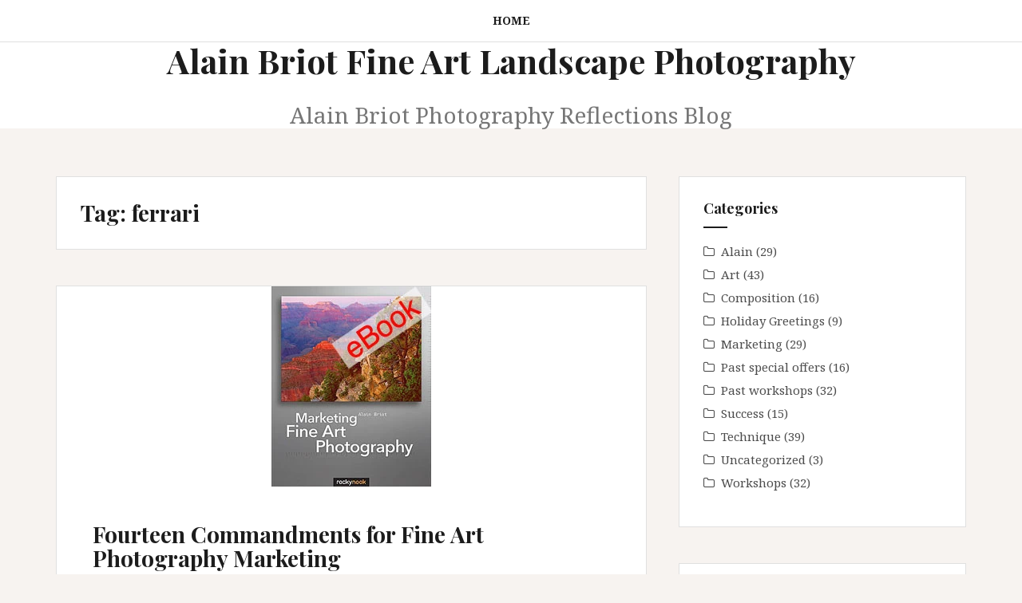

--- FILE ---
content_type: text/html; charset=UTF-8
request_url: https://beautiful-landscape.com/Reflections/tag/ferrari/
body_size: 40316
content:
<!DOCTYPE html><html lang="en-US"><head><meta charset="UTF-8"><meta name="viewport" content="width=device-width, initial-scale=1"><link rel="profile" href="http://gmpg.org/xfn/11"><link rel="pingback" href="https://beautiful-landscape.com/Reflections/xmlrpc.php"><link media="all" href="https://beautiful-landscape.com/Reflections/wp-content/cache/autoptimize/css/autoptimize_5ecf9a2693261c85e8cb2d6ab8f16b1d.css" rel="stylesheet"><title>ferrari &#8211; Alain Briot Fine Art Landscape Photography</title><meta name='robots' content='max-image-preview:large' /><link rel='dns-prefetch' href='//fonts.googleapis.com' /><link href='https://sp-ao.shortpixel.ai' rel='preconnect' /><link rel="alternate" type="application/rss+xml" title="Alain Briot Fine Art Landscape Photography &raquo; Feed" href="https://beautiful-landscape.com/Reflections/feed/" /><link rel="alternate" type="application/rss+xml" title="Alain Briot Fine Art Landscape Photography &raquo; Comments Feed" href="https://beautiful-landscape.com/Reflections/comments/feed/" /><link rel="alternate" type="application/rss+xml" title="Alain Briot Fine Art Landscape Photography &raquo; ferrari Tag Feed" href="https://beautiful-landscape.com/Reflections/tag/ferrari/feed/" /><link rel='stylesheet' id='amadeus-body-fonts-css' href='//fonts.googleapis.com/css?family=Noto+Serif%3A400%2C700%2C400italic%2C700italic&#038;ver=6.9' type='text/css' media='all' /><link rel='stylesheet' id='amadeus-headings-fonts-css' href='//fonts.googleapis.com/css?family=Playfair+Display%3A400%2C700&#038;ver=6.9' type='text/css' media='all' /> <script type="text/javascript" src="https://beautiful-landscape.com/Reflections/wp-includes/js/jquery/jquery.min.js?ver=3.7.1" id="jquery-core-js"></script> <link rel="https://api.w.org/" href="https://beautiful-landscape.com/Reflections/wp-json/" /><link rel="alternate" title="JSON" type="application/json" href="https://beautiful-landscape.com/Reflections/wp-json/wp/v2/tags/76" /><link rel="EditURI" type="application/rsd+xml" title="RSD" href="https://beautiful-landscape.com/Reflections/xmlrpc.php?rsd" /><meta name="generator" content="WordPress 6.9" /> <!--[if lt IE 9]> <script src="https://beautiful-landscape.com/Reflections/wp-content/themes/amadeus/js/html5shiv.js"></script> <![endif]--><style type="text/css">.header-image {
					background: url(https://sp-ao.shortpixel.ai/client/to_webp,q_glossy,ret_img/https://beautiful-landscape.com/Reflections/wp-content/uploads/2019/06/1-Death-Valley-Collage-4-2-4x5-Final-3000.jpg) no-repeat;
					background-position: center top;
					background-attachment: fixed;
					background-size: cover;
				}</style><link rel="icon" href="https://sp-ao.shortpixel.ai/client/to_webp,q_glossy,ret_img,w_32,h_32/https://beautiful-landscape.com/Reflections/wp-content/uploads/2016/07/cropped-Mesa-View-1000-32x32.jpg" sizes="32x32" /><link rel="icon" href="https://sp-ao.shortpixel.ai/client/to_webp,q_glossy,ret_img,w_192,h_192/https://beautiful-landscape.com/Reflections/wp-content/uploads/2016/07/cropped-Mesa-View-1000-192x192.jpg" sizes="192x192" /><link rel="apple-touch-icon" href="https://sp-ao.shortpixel.ai/client/to_webp,q_glossy,ret_img,w_180,h_180/https://beautiful-landscape.com/Reflections/wp-content/uploads/2016/07/cropped-Mesa-View-1000-180x180.jpg" /><meta name="msapplication-TileImage" content="https://beautiful-landscape.com/Reflections/wp-content/uploads/2016/07/cropped-Mesa-View-1000-270x270.jpg" /><link rel="alternate" type="application/rss+xml" title="RSS" href="https://beautiful-landscape.com/Reflections/rsslatest.xml" /></head><body class="archive tag tag-ferrari tag-76 wp-theme-amadeus"><div id="page" class="hfeed site"> <a class="skip-link screen-reader-text" href="#content">Skip to content</a><header id="masthead" class="site-header clearfix" role="banner"><nav id="site-navigation" class="main-navigation menu-above" role="navigation"><div class="container"><div class="menu-search-container"><ul id="primary-menu" class="menu"><li id="menu-item-16594" class="menu-item menu-item-type-custom menu-item-object-custom menu-item-home menu-item-16594"><a href="https://beautiful-landscape.com/Reflections">Home</a></li></ul></div></div></nav><nav class="mobile-nav"></nav><div class="branding-wrapper"><div class="container"><div class="site-branding"><h1 class="site-title"><a href="https://beautiful-landscape.com/Reflections/" rel="home">Alain Briot Fine Art Landscape Photography</a></h1><h2 class="site-description">Alain Briot Photography Reflections Blog</h2></div></div></div></header><div id="content" class="site-content container"><div id="primary" class="content-area"><main id="main" class="site-main" role="main"><header class="page-header"><h1 class="page-title">Tag: <span>ferrari</span></h1></header><article id="post-1409" class="post-1409 post type-post status-publish format-standard has-post-thumbnail hentry category-marketing tag-adobe tag-advertising tag-alain-briot tag-alainbeautiful-landscape-com tag-antelope tag-antelope-canyon tag-arizona tag-art-2 tag-auction tag-barrett-jackson tag-bentley tag-briot tag-business tag-canon tag-canyon tag-car-collection tag-cars-2 tag-composition tag-digital-photography tag-dvd tag-ebook tag-ferrari tag-fine-art tag-fine-art-photograph tag-fine-art-photography tag-grand-canyon tag-grand-canyon-bright-angel-trail-poster tag-lamborghini tag-landscape-photography tag-landscapes tag-leica tag-lightroom tag-lotus tag-marketing-2 tag-marketing-photography tag-navajoland tag-nikon tag-olympus tag-painting tag-personal-style tag-phase-one tag-photo tag-photo-poster tag-photography tag-photography-ebook tag-photography-workshop tag-photoshop tag-porsche tag-poster tag-selling tag-selling-art tag-selling-fine-art-photography tag-selling-photographs tag-selling-photography tag-seminar tag-sketching tag-sony tag-workshop tag-workshops-3"><div class="entry-thumb"> <img width="200" height="251" src="https://sp-ao.shortpixel.ai/client/to_webp,q_glossy,ret_img,w_200,h_251/https://beautiful-landscape.com/Reflections/wp-content/uploads/2017/02/eBook-Marketing-Fine-Photography-1.jpg" class="attachment-amadeus-entry-thumb size-amadeus-entry-thumb wp-post-image" alt="" decoding="async" fetchpriority="high" /><div class="entry-thumb-inner"></div> <a class="thumb-icon" href="https://beautiful-landscape.com/Reflections/fourteen-commandments-for-fine-art-photography-marketing/" title="Fourteen Commandments for Fine Art Photography Marketing" ><i class="fa fa-send"></i></a></div><div class="post-inner"><header class="entry-header"><h1 class="entry-title"><a href="https://beautiful-landscape.com/Reflections/fourteen-commandments-for-fine-art-photography-marketing/" rel="bookmark">Fourteen Commandments for Fine Art Photography Marketing</a></h1><div class="entry-meta"> <span class="posted-on"><a href="https://beautiful-landscape.com/Reflections/fourteen-commandments-for-fine-art-photography-marketing/" rel="bookmark"><time class="entry-date published" datetime="2017-01-29T10:49:22-07:00">January 29, 2017</time><time class="updated" datetime="2019-05-29T19:16:59-07:00">May 29, 2019</time></a></span><span class="byline"> <span class="author vcard"><a class="url fn n" href="https://beautiful-landscape.com/Reflections/author/admin/">Alain Briot</a></span></span><span class="cat-link"><a href="https://beautiful-landscape.com/Reflections/category/marketing/">Marketing</a></span></div></header><div class="entry-content"><p>The more informative your advertising, the more persuasive it will be. David Ogilvy Introduction Marketing is a challenge for most photographers. This is because it has very little to do with creating art. Many artists abhor marketing their work. Most have never studied marketing. I know. I was one of those artists. When I started&hellip;<a href="https://beautiful-landscape.com/Reflections/fourteen-commandments-for-fine-art-photography-marketing/" class="more-link">Continue reading <span class="screen-reader-text">Fourteen Commandments for Fine Art Photography Marketing</span></a></p></div></div></article><article id="post-1302" class="post-1302 post type-post status-publish format-standard has-post-thumbnail hentry category-art tag-adobe tag-alain-briot tag-alainbeautiful-landscape-com tag-antelope tag-antelope-canyon tag-arizona tag-art-2 tag-auction tag-barrett-jackson tag-bentley tag-briot tag-canon tag-canyon tag-car-collection tag-cars-2 tag-composition tag-digital-photography tag-dvd tag-ebook tag-ferrari tag-fine-art tag-fine-art-photograph tag-fine-art-photography tag-grand-canyon tag-grand-canyon-bright-angel-trail-poster tag-lamborghini tag-landscape-photography tag-landscapes tag-leica tag-lightroom tag-lotus tag-marketing-2 tag-navajoland tag-nikon tag-olympus tag-painting tag-personal-style tag-phase-one tag-photo tag-photo-poster tag-photography tag-photography-ebook tag-photography-workshop tag-photoshop tag-porsche tag-poster tag-selling-photographs tag-seminar tag-sketching tag-sony tag-workshop tag-workshops-3"><div class="entry-thumb"> <img width="313" height="600" src="https://sp-ao.shortpixel.ai/client/to_webp,q_glossy,ret_img,w_313,h_600/https://beautiful-landscape.com/Reflections/wp-content/uploads/2013/02/MG_8543-Vertical-Stretch-layers.jpg" class="attachment-amadeus-entry-thumb size-amadeus-entry-thumb wp-post-image" alt="" decoding="async" srcset="https://sp-ao.shortpixel.ai/client/to_webp,q_glossy,ret_img,w_313/https://beautiful-landscape.com/Reflections/wp-content/uploads/2013/02/MG_8543-Vertical-Stretch-layers.jpg 313w, https://sp-ao.shortpixel.ai/client/to_webp,q_glossy,ret_img,w_157/https://beautiful-landscape.com/Reflections/wp-content/uploads/2013/02/MG_8543-Vertical-Stretch-layers-157x300.jpg 157w" sizes="(max-width: 313px) 100vw, 313px" /><div class="entry-thumb-inner"></div> <a class="thumb-icon" href="https://beautiful-landscape.com/Reflections/creativity-top-12/" title="Creativity Top 12" ><i class="fa fa-send"></i></a></div><div class="post-inner"><header class="entry-header"><h1 class="entry-title"><a href="https://beautiful-landscape.com/Reflections/creativity-top-12/" rel="bookmark">Creativity Top 12</a></h1><div class="entry-meta"> <span class="posted-on"><a href="https://beautiful-landscape.com/Reflections/creativity-top-12/" rel="bookmark"><time class="entry-date published" datetime="2013-02-19T00:28:55-07:00">February 19, 2013</time><time class="updated" datetime="2025-06-12T09:57:23-07:00">June 12, 2025</time></a></span><span class="byline"> <span class="author vcard"><a class="url fn n" href="https://beautiful-landscape.com/Reflections/author/admin/">Alain Briot</a></span></span><span class="cat-link"><a href="https://beautiful-landscape.com/Reflections/category/art/">Art</a></span></div></header><div class="entry-content"><p>Creativity Top 12 How to stand out from the crowd  Introduction Standing out among the ever-increasing number of photographers is becoming more and more difficult.  Gear and software are getting better and better.  Prices for photography hardware, software are consumables are getting more and more affordable.  Technical training is readily available. Information about locations that&hellip;<a href="https://beautiful-landscape.com/Reflections/creativity-top-12/" class="more-link">Continue reading <span class="screen-reader-text">Creativity Top 12</span></a></p></div></div></article><article id="post-1360" class="post-1360 post type-post status-publish format-standard has-post-thumbnail hentry category-composition-2 tag-adobe tag-alain-briot tag-alainbeautiful-landscape-com [base64] tag-antelope tag-antelope-canyon tag-arizona tag-art-2 tag-auction tag-barrett-jackson tag-bentley tag-briot tag-canon tag-canyon tag-car-collection tag-cars-2 tag-composition tag-digital-photography tag-dvd tag-ebook tag-ferrari tag-fine-art tag-fine-art-photograph tag-fine-art-photography tag-grand-canyon tag-grand-canyon-bright-angel-trail-poster tag-lamborghini tag-landscape-photography tag-landscapes tag-leica tag-lightroom tag-lotus tag-marketing-2 tag-navajoland tag-nikon tag-olympus tag-painting tag-personal-style tag-phase-one tag-photo tag-photo-poster tag-photography tag-photography-ebook tag-photography-workshop tag-photoshop tag-porsche tag-poster tag-selling-photographs tag-seminar tag-sketching tag-sony tag-workshop tag-workshopshops"><div class="entry-thumb"> <img width="473" height="85" src="https://sp-ao.shortpixel.ai/client/to_webp,q_glossy,ret_img,w_473,h_85/https://beautiful-landscape.com/Reflections/wp-content/uploads/2013/01/Eistein-quote.jpg" class="attachment-amadeus-entry-thumb size-amadeus-entry-thumb wp-post-image" alt="" decoding="async" srcset="https://sp-ao.shortpixel.ai/client/to_webp,q_glossy,ret_img,w_473/https://beautiful-landscape.com/Reflections/wp-content/uploads/2013/01/Eistein-quote.jpg 473w, https://sp-ao.shortpixel.ai/client/to_webp,q_glossy,ret_img,w_300/https://beautiful-landscape.com/Reflections/wp-content/uploads/2013/01/Eistein-quote-300x54.jpg 300w" sizes="(max-width: 473px) 100vw, 473px" /><div class="entry-thumb-inner"></div> <a class="thumb-icon" href="https://beautiful-landscape.com/Reflections/fifteen-thoughs-on-fine-art-photography-composition/" title="Fifteen Remarks on Fine Art Photography Composition" ><i class="fa fa-send"></i></a></div><div class="post-inner"><header class="entry-header"><h1 class="entry-title"><a href="https://beautiful-landscape.com/Reflections/fifteen-thoughs-on-fine-art-photography-composition/" rel="bookmark">Fifteen Remarks on Fine Art Photography Composition</a></h1><div class="entry-meta"> <span class="posted-on"><a href="https://beautiful-landscape.com/Reflections/fifteen-thoughs-on-fine-art-photography-composition/" rel="bookmark"><time class="entry-date published" datetime="2013-01-28T07:16:46-07:00">January 28, 2013</time><time class="updated" datetime="2023-09-04T13:54:47-07:00">September 4, 2023</time></a></span><span class="byline"> <span class="author vcard"><a class="url fn n" href="https://beautiful-landscape.com/Reflections/author/admin/">Alain Briot</a></span></span><span class="cat-link"><a href="https://beautiful-landscape.com/Reflections/category/composition-2/">Composition</a></span></div></header><div class="entry-content"><p>Fifteen Remarks on Fine Art Photography Composition by Alain Briot Imagination is more important than knowledge. Knowledge is limited. Imagination encircles the world. Albert Einstein Moonset at Sunrize, Zabriskie Point, Death Valley, California Introduction What are the most important aspects of composing a Fine Art Photograph?  The answer to this question certainly varies from photographer&hellip;<a href="https://beautiful-landscape.com/Reflections/fifteen-thoughs-on-fine-art-photography-composition/" class="more-link">Continue reading <span class="screen-reader-text">Fifteen Remarks on Fine Art Photography Composition</span></a></p></div></div></article><article id="post-1197" class="post-1197 post type-post status-publish format-standard has-post-thumbnail hentry category-special-offers tag-adobe tag-alain-briot tag-alainbeautiful-landscape-com tag-antelope tag-antelope-canyon tag-arizona tag-art-2 tag-auction tag-barrett-jackson tag-bentley tag-briot tag-canon tag-canyon tag-car-collection tag-cars-2 tag-composition tag-digital-photography tag-dvd tag-ebook tag-ferrari tag-fine-art tag-fine-art-photograph tag-fine-art-photography tag-grand-canyon tag-grand-canyon-bright-angel-trail-poster tag-lamborghini tag-landscape-photography tag-landscapes tag-leica tag-lightroom tag-lotus tag-marketing-2 tag-marketing-photography tag-navajoland tag-nikon tag-olympus tag-painting tag-personal-style tag-phase-one tag-photo tag-photo-poster tag-photography tag-photography-ebook tag-photography-workshop tag-photoshop tag-porsche tag-poster tag-selling-art tag-selling-fine-art-photography tag-selling-photographs tag-selling-photography tag-seminar tag-sketching tag-sony tag-workshop tag-workshops-3"><div class="entry-thumb"> <img width="181" height="222" src="https://sp-ao.shortpixel.ai/client/to_webp,q_glossy,ret_img,w_181,h_222/https://beautiful-landscape.com/Reflections/wp-content/uploads/2011/05/Personal-Skills-Pyramid-SM2.jpg" class="attachment-amadeus-entry-thumb size-amadeus-entry-thumb wp-post-image" alt="" decoding="async" loading="lazy" /><div class="entry-thumb-inner"></div> <a class="thumb-icon" href="https://beautiful-landscape.com/Reflections/alain-briot-personal-style-master-class-updates/" title="Alain Briot Personal Style Master Class Updates" ><i class="fa fa-send"></i></a></div><div class="post-inner"><header class="entry-header"><h1 class="entry-title"><a href="https://beautiful-landscape.com/Reflections/alain-briot-personal-style-master-class-updates/" rel="bookmark">Alain Briot Personal Style Master Class Updates</a></h1><div class="entry-meta"> <span class="posted-on"><a href="https://beautiful-landscape.com/Reflections/alain-briot-personal-style-master-class-updates/" rel="bookmark"><time class="entry-date published" datetime="2013-01-22T10:37:57-07:00">January 22, 2013</time><time class="updated" datetime="2024-11-04T11:00:02-07:00">November 4, 2024</time></a></span><span class="byline"> <span class="author vcard"><a class="url fn n" href="https://beautiful-landscape.com/Reflections/author/admin/">Alain Briot</a></span></span><span class="cat-link"><a href="https://beautiful-landscape.com/Reflections/category/special-offers/">Past special offers</a></span></div></header><div class="entry-content"><p>Alain Briot Personal Style Master Class Updates Belwo are the most recent updates made available for the Personal Style Master Class.  These updates are available in the Master Class Updates area on my site.  The link to the updates area was emailed to you when you placed your order. If you do not have the&hellip;<a href="https://beautiful-landscape.com/Reflections/alain-briot-personal-style-master-class-updates/" class="more-link">Continue reading <span class="screen-reader-text">Alain Briot Personal Style Master Class Updates</span></a></p></div></div></article><article id="post-1374" class="post-1374 post type-post status-publish format-standard has-post-thumbnail hentry category-natalie-and-alain-briot tag-adobe tag-alain-briot tag-alainbeautiful-landscape-com tag-antelope tag-antelope-canyon tag-arizona tag-art-2 tag-auction tag-barrett-jackson tag-bentley tag-briot tag-canon tag-canyon tag-car-collection tag-cars-2 tag-composition tag-digital-photography tag-dvd tag-ebook tag-ferrari tag-fine-art tag-fine-art-photograph tag-fine-art-photography tag-grand-canyon tag-grand-canyon-bright-angel-trail-poster tag-lamborghini tag-landscape-photography tag-landscapes tag-leica tag-lightroom tag-lotus tag-marketing-2 tag-marketing-photography tag-navajoland tag-nikon tag-olympus tag-painting tag-personal-style tag-phase-one tag-photo tag-photo-poster tag-photography tag-photography-ebook tag-photography-workshop tag-photoshop tag-porsche tag-poster tag-selling-art tag-selling-fine-art-photography tag-selling-photographs tag-selling-photography tag-seminar tag-sketching tag-sony tag-workshop tag-workshops-3"><div class="entry-thumb"> <img width="600" height="400" src="https://sp-ao.shortpixel.ai/client/to_webp,q_glossy,ret_img,w_600,h_400/https://beautiful-landscape.com/Reflections/wp-content/uploads/2013/01/DSCF0526.jpg" class="attachment-amadeus-entry-thumb size-amadeus-entry-thumb wp-post-image" alt="" decoding="async" loading="lazy" srcset="https://sp-ao.shortpixel.ai/client/to_webp,q_glossy,ret_img,w_600/https://beautiful-landscape.com/Reflections/wp-content/uploads/2013/01/DSCF0526.jpg 600w, https://sp-ao.shortpixel.ai/client/to_webp,q_glossy,ret_img,w_300/https://beautiful-landscape.com/Reflections/wp-content/uploads/2013/01/DSCF0526-300x200.jpg 300w" sizes="auto, (max-width: 600px) 100vw, 600px" /><div class="entry-thumb-inner"></div> <a class="thumb-icon" href="https://beautiful-landscape.com/Reflections/2012-year-end-summary/" title="2012 Year-End Summary" ><i class="fa fa-send"></i></a></div><div class="post-inner"><header class="entry-header"><h1 class="entry-title"><a href="https://beautiful-landscape.com/Reflections/2012-year-end-summary/" rel="bookmark">2012 Year-End Summary</a></h1><div class="entry-meta"> <span class="posted-on"><a href="https://beautiful-landscape.com/Reflections/2012-year-end-summary/" rel="bookmark"><time class="entry-date published" datetime="2013-01-12T10:20:00-07:00">January 12, 2013</time><time class="updated" datetime="2019-05-31T11:02:20-07:00">May 31, 2019</time></a></span><span class="byline"> <span class="author vcard"><a class="url fn n" href="https://beautiful-landscape.com/Reflections/author/admin/">Alain Briot</a></span></span><span class="cat-link"><a href="https://beautiful-landscape.com/Reflections/category/natalie-and-alain-briot/">Alain</a></span></div></header><div class="entry-content"><p>2012 Year-End Summary Introduction This is a summary of my 2012 photographic activities.  This summary is organized by categories.  I have not offered a year-end summary before so this is something new to me.  I decided to do so this year because I believe it is interesting to take a look back at the most&hellip;<a href="https://beautiful-landscape.com/Reflections/2012-year-end-summary/" class="more-link">Continue reading <span class="screen-reader-text">2012 Year-End Summary</span></a></p></div></div></article><article id="post-1204" class="post-1204 post type-post status-publish format-standard has-post-thumbnail hentry category-natalie-and-alain-briot tag-alain-briot tag-antelope-canyon tag-arizona tag-art-2 tag-auction tag-barrett-jackson tag-bentley tag-canon tag-car-collection tag-car-photo tag-cars-2 tag-composition tag-digital-photography tag-ferrari tag-fine-art tag-grand-canyon tag-lamborghini tag-landscapes tag-lightroom tag-lotus tag-navajoland tag-nikon tag-painting tag-phase-one tag-photography tag-photography-ebook tag-photoshop tag-porsche"><div class="entry-thumb"> <img width="200" height="259" src="https://sp-ao.shortpixel.ai/client/to_webp,q_glossy,ret_img,w_200,h_259/https://beautiful-landscape.com/Reflections/wp-content/uploads/2012/10/Car-cover-200.jpg" class="attachment-amadeus-entry-thumb size-amadeus-entry-thumb wp-post-image" alt="" decoding="async" loading="lazy" /><div class="entry-thumb-inner"></div> <a class="thumb-icon" href="https://beautiful-landscape.com/Reflections/why-i-photograph-cars/" title="Why I Photograph Cars" ><i class="fa fa-send"></i></a></div><div class="post-inner"><header class="entry-header"><h1 class="entry-title"><a href="https://beautiful-landscape.com/Reflections/why-i-photograph-cars/" rel="bookmark">Why I Photograph Cars</a></h1><div class="entry-meta"> <span class="posted-on"><a href="https://beautiful-landscape.com/Reflections/why-i-photograph-cars/" rel="bookmark"><time class="entry-date published" datetime="2012-10-28T10:32:25-07:00">October 28, 2012</time><time class="updated" datetime="2017-11-26T15:08:47-07:00">November 26, 2017</time></a></span><span class="byline"> <span class="author vcard"><a class="url fn n" href="https://beautiful-landscape.com/Reflections/author/admin/">Alain Briot</a></span></span><span class="cat-link"><a href="https://beautiful-landscape.com/Reflections/category/natalie-and-alain-briot/">Alain</a></span></div></header><div class="entry-content"><p>Why I Photograph Cars by Alain Briot Desire is the key to motivation, but it’s the determination and commitment to an unrelenting pursuit of your goal –a commitment to excellence- that will enable you to attain the success you seek. Mario Andretti 1 &#8211; Introduction My primary photographic subject is landscape photography.  I came to&hellip;<a href="https://beautiful-landscape.com/Reflections/why-i-photograph-cars/" class="more-link">Continue reading <span class="screen-reader-text">Why I Photograph Cars</span></a></p></div></div></article><article id="post-1245" class="post-1245 post type-post status-publish format-standard has-post-thumbnail hentry category-natalie-and-alain-briot tag-alain-briot tag-antelope-canyon tag-arizona tag-art-2 tag-auction tag-barrett-jackson tag-bentley tag-canon tag-car-collection tag-car-photo tag-cars-2 tag-composition tag-digital-photography tag-ferrari tag-fine-art tag-grand-canyon tag-lamborghini tag-landscapes tag-lightroom tag-lotus tag-navajoland tag-nikon tag-painting tag-phase-one tag-photography tag-photography-ebook tag-photoshop tag-porsche"><div class="entry-thumb"> <img width="200" height="259" src="https://sp-ao.shortpixel.ai/client/to_webp,q_glossy,ret_img,w_200,h_259/https://beautiful-landscape.com/Reflections/wp-content/uploads/2012/10/Car-cover-200-1.jpg" class="attachment-amadeus-entry-thumb size-amadeus-entry-thumb wp-post-image" alt="" decoding="async" loading="lazy" /><div class="entry-thumb-inner"></div> <a class="thumb-icon" href="https://beautiful-landscape.com/Reflections/new-car-photography-ebook/" title="New Car Photography eBook" ><i class="fa fa-send"></i></a></div><div class="post-inner"><header class="entry-header"><h1 class="entry-title"><a href="https://beautiful-landscape.com/Reflections/new-car-photography-ebook/" rel="bookmark">New Car Photography eBook</a></h1><div class="entry-meta"> <span class="posted-on"><a href="https://beautiful-landscape.com/Reflections/new-car-photography-ebook/" rel="bookmark"><time class="entry-date published" datetime="2012-10-26T13:49:40-07:00">October 26, 2012</time><time class="updated" datetime="2019-05-31T11:06:37-07:00">May 31, 2019</time></a></span><span class="byline"> <span class="author vcard"><a class="url fn n" href="https://beautiful-landscape.com/Reflections/author/admin/">Alain Briot</a></span></span><span class="cat-link"><a href="https://beautiful-landscape.com/Reflections/category/natalie-and-alain-briot/">Alain</a></span></div></header><div class="entry-content"><p>Latest News: New Ebook on Car Photography by Alain Briot November 27th A new eBook is available. It is titled Car Photography by Alain Briot. For a limited time this new eBook is offered at a special offer price 20% lower than the regular price. Plus, you receive the new Car Photography eFolio, featuring 85 pages&hellip;<a href="https://beautiful-landscape.com/Reflections/new-car-photography-ebook/" class="more-link">Continue reading <span class="screen-reader-text">New Car Photography eBook</span></a></p></div></div></article><article id="post-1201" class="post-1201 post type-post status-publish format-standard has-post-thumbnail hentry category-art tag-alain-briot tag-antelope-canyon tag-arizona tag-art-2 tag-auction tag-barrett-jackson tag-bentley tag-canon tag-car-collection tag-car-photo tag-cars-2 tag-composition tag-digital-photography tag-ferrari tag-fine-art tag-grand-canyon tag-lamborghini tag-landscapes tag-lightroom tag-lotus tag-navajoland tag-nikon tag-painting tag-phase-one tag-photography tag-photography-ebook tag-photoshop tag-porsche"><div class="entry-thumb"> <img width="533" height="72" src="https://sp-ao.shortpixel.ai/client/to_webp,q_glossy,ret_img,w_533,h_72/https://beautiful-landscape.com/Reflections/wp-content/uploads/2012/10/Header-grey.jpg" class="attachment-amadeus-entry-thumb size-amadeus-entry-thumb wp-post-image" alt="" decoding="async" loading="lazy" srcset="https://sp-ao.shortpixel.ai/client/to_webp,q_glossy,ret_img,w_533/https://beautiful-landscape.com/Reflections/wp-content/uploads/2012/10/Header-grey.jpg 533w, https://sp-ao.shortpixel.ai/client/to_webp,q_glossy,ret_img,w_300/https://beautiful-landscape.com/Reflections/wp-content/uploads/2012/10/Header-grey-300x41.jpg 300w" sizes="auto, (max-width: 533px) 100vw, 533px" /><div class="entry-thumb-inner"></div> <a class="thumb-icon" href="https://beautiful-landscape.com/Reflections/art-equipment-and-professionalism/" title="Art, equipment and professionalism" ><i class="fa fa-send"></i></a></div><div class="post-inner"><header class="entry-header"><h1 class="entry-title"><a href="https://beautiful-landscape.com/Reflections/art-equipment-and-professionalism/" rel="bookmark">Art, equipment and professionalism</a></h1><div class="entry-meta"> <span class="posted-on"><a href="https://beautiful-landscape.com/Reflections/art-equipment-and-professionalism/" rel="bookmark"><time class="entry-date published" datetime="2012-10-20T14:57:55-07:00">October 20, 2012</time><time class="updated" datetime="2019-05-31T11:07:51-07:00">May 31, 2019</time></a></span><span class="byline"> <span class="author vcard"><a class="url fn n" href="https://beautiful-landscape.com/Reflections/author/admin/">Alain Briot</a></span></span><span class="cat-link"><a href="https://beautiful-landscape.com/Reflections/category/art/">Art</a></span></div></header><div class="entry-content"><p>Art, equipment and Professionalism Most art collectors cannot tell an Epson 9880 from a 9900. They buy the image, not the printer. Alain Briot An important step in the personal development of a photographer into an artist is to step away from considering the equipment first and the work second. The minute the work comes&hellip;<a href="https://beautiful-landscape.com/Reflections/art-equipment-and-professionalism/" class="more-link">Continue reading <span class="screen-reader-text">Art, equipment and professionalism</span></a></p></div></div></article></main></div><div id="secondary" class="widget-area" role="complementary"><aside id="categories-2" class="widget widget_categories"><h4 class="widget-title">Categories</h4><ul><li class="cat-item cat-item-102"><a href="https://beautiful-landscape.com/Reflections/category/natalie-and-alain-briot/">Alain</a> (29)</li><li class="cat-item cat-item-3"><a href="https://beautiful-landscape.com/Reflections/category/art/">Art</a> (43)</li><li class="cat-item cat-item-100"><a href="https://beautiful-landscape.com/Reflections/category/composition-2/">Composition</a> (16)</li><li class="cat-item cat-item-148"><a href="https://beautiful-landscape.com/Reflections/category/holiday-greetings/">Holiday Greetings</a> (9)</li><li class="cat-item cat-item-11"><a href="https://beautiful-landscape.com/Reflections/category/marketing/">Marketing</a> (29)</li><li class="cat-item cat-item-147"><a href="https://beautiful-landscape.com/Reflections/category/special-offers/">Past special offers</a> (16)</li><li class="cat-item cat-item-21"><a href="https://beautiful-landscape.com/Reflections/category/workshops/">Past workshops</a> (32)</li><li class="cat-item cat-item-12"><a href="https://beautiful-landscape.com/Reflections/category/success/">Success</a> (15)</li><li class="cat-item cat-item-4"><a href="https://beautiful-landscape.com/Reflections/category/technique/">Technique</a> (39)</li><li class="cat-item cat-item-1"><a href="https://beautiful-landscape.com/Reflections/category/uncategorized/">Uncategorized</a> (3)</li><li class="cat-item cat-item-158"><a href="https://beautiful-landscape.com/Reflections/category/workshops-2/">Workshops</a> (32)</li></ul></aside><aside id="search-2" class="widget widget_search"><h4 class="widget-title">Search</h4><form role="search" method="get" class="search-form" action="https://beautiful-landscape.com/Reflections/"> <label> <span class="screen-reader-text">Search for:</span> <input type="search" class="search-field" placeholder="Search &hellip;" value="" name="s" /> </label> <input type="submit" class="search-submit" value="Search" /></form></aside><aside id="linkcat-131" class="widget widget_links"><h4 class="widget-title">1- Get 40 Free eBooks now</h4><ul class='xoxo blogroll'><li><a href="http://beautiful-landscape.com/-subscription-sign-up-page.html" title="Get 40 Free eBooks now !">Get 40 free eBooks Now !</a> Get 40 Free eBooks now !</li></ul></aside><aside id="linkcat-6" class="widget widget_links"><h4 class="widget-title">2-About Alain Briot</h4><ul class='xoxo blogroll'><li><a href="http://beautiful-landscape.com/Biography.html">Alain&#039;s Biography</a></li><li><a href="http://beautiful-landscape.com/Equipment.html">Alain&#039;s Equipment</a></li><li><a href="http://beautiful-landscape.com/Contact.html">Contact Alain</a></li></ul></aside><aside id="linkcat-132" class="widget widget_links"><h4 class="widget-title">3-Podcast</h4><ul class='xoxo blogroll'><li><a href="http://beautiful-landscape.com/Podcast-home.html">Alain &amp; Natalie&#039;s Podcast</a></li></ul></aside><aside id="linkcat-8" class="widget widget_links"><h4 class="widget-title">4-Fine Art Photographs</h4><ul class='xoxo blogroll'><li><a href="http://beautiful-landscape.com/Portfolios_home.html">Online Portfolios</a></li><li><a href="http://beautiful-landscape.com/Print-of-the-month-list.html">Print of the Month</a></li></ul></aside><aside id="linkcat-10" class="widget widget_links"><h4 class="widget-title">5-Alain's Writings on Photography</h4><ul class='xoxo blogroll'><li><a href="http://beautiful-landscape.com/Articles-Books-1-and-2.html">Books</a></li><li><a href="http://beautiful-landscape.com/Articles%20&#038;%20Publishing.html">Essays on the Web</a></li><li><a href="http://beautiful-landscape.com/Thoughts_list.html">Thoughts on Art and Technique</a></li></ul></aside><aside id="linkcat-14" class="widget widget_links"><h4 class="widget-title">6-Workshops</h4><ul class='xoxo blogroll'><li><a href="http://beautiful-landscape.com/Workshop-home.html">Upcoming Workshops</a></li></ul></aside><aside id="linkcat-2" class="widget widget_links"><h4 class="widget-title">7-Videos</h4><ul class='xoxo blogroll'><li><a href="http://www.beautiful-landscape.com/Reflections1">Click here to watch Alain&#039;s videos</a></li></ul></aside><aside id="linkcat-7" class="widget widget_links"><h4 class="widget-title">8-Learning</h4><ul class='xoxo blogroll'><li><a href="http://beautiful-landscape.com/Articles-CD.html">CD &amp; DVD Tutorials</a></li><li><a href="http://beautiful-landscape.com/Workshop-home.html">Workshops with Alain &amp; Natalie</a></li></ul></aside><aside id="linkcat-156" class="widget widget_links"><h4 class="widget-title">9-Privacy policy</h4><ul class='xoxo blogroll'><li><a href="http://beautiful-landscape.com/Reflections/?page_id=3065">Privacy Policy</a></li></ul></aside><aside id="calendar-2" class="widget widget_calendar"><div id="calendar_wrap" class="calendar_wrap"><table id="wp-calendar" class="wp-calendar-table"><caption>January 2026</caption><thead><tr><th scope="col" aria-label="Monday">M</th><th scope="col" aria-label="Tuesday">T</th><th scope="col" aria-label="Wednesday">W</th><th scope="col" aria-label="Thursday">T</th><th scope="col" aria-label="Friday">F</th><th scope="col" aria-label="Saturday">S</th><th scope="col" aria-label="Sunday">S</th></tr></thead><tbody><tr><td colspan="3" class="pad">&nbsp;</td><td>1</td><td>2</td><td>3</td><td>4</td></tr><tr><td>5</td><td>6</td><td>7</td><td>8</td><td>9</td><td>10</td><td>11</td></tr><tr><td>12</td><td>13</td><td>14</td><td>15</td><td>16</td><td>17</td><td>18</td></tr><tr><td>19</td><td>20</td><td>21</td><td>22</td><td>23</td><td id="today">24</td><td>25</td></tr><tr><td>26</td><td>27</td><td>28</td><td>29</td><td>30</td><td>31</td><td class="pad" colspan="1">&nbsp;</td></tr></tbody></table><nav aria-label="Previous and next months" class="wp-calendar-nav"> <span class="wp-calendar-nav-prev"><a href="https://beautiful-landscape.com/Reflections/2025/07/">&laquo; Jul</a></span> <span class="pad">&nbsp;</span> <span class="wp-calendar-nav-next">&nbsp;</span></nav></div></aside></div></div><footer id="colophon" class="site-footer" role="contentinfo"><div class="scroll-container"> <a href="#" class="scrolltop"><i class="fa fa-chevron-up"></i></a></div><div class="site-info container"> <a href="http://wordpress.org/" rel="nofollow">Proudly powered by WordPress</a><span class="sep"> | </span>Theme: <a href="http://themeisle.com/themes/amadeus/" rel="nofollow">Amadeus</a> by Themeisle.</div></footer></div> <script type="speculationrules">{"prefetch":[{"source":"document","where":{"and":[{"href_matches":"/Reflections/*"},{"not":{"href_matches":["/Reflections/wp-*.php","/Reflections/wp-admin/*","/Reflections/wp-content/uploads/*","/Reflections/wp-content/*","/Reflections/wp-content/plugins/*","/Reflections/wp-content/themes/amadeus/*","/Reflections/*\\?(.+)"]}},{"not":{"selector_matches":"a[rel~=\"nofollow\"]"}},{"not":{"selector_matches":".no-prefetch, .no-prefetch a"}}]},"eagerness":"conservative"}]}</script> <script id="wp-emoji-settings" type="application/json">{"baseUrl":"https://s.w.org/images/core/emoji/17.0.2/72x72/","ext":".png","svgUrl":"https://s.w.org/images/core/emoji/17.0.2/svg/","svgExt":".svg","source":{"concatemoji":"https://beautiful-landscape.com/Reflections/wp-includes/js/wp-emoji-release.min.js?ver=6.9"}}</script> <script type="module">/*! This file is auto-generated */
const a=JSON.parse(document.getElementById("wp-emoji-settings").textContent),o=(window._wpemojiSettings=a,"wpEmojiSettingsSupports"),s=["flag","emoji"];function i(e){try{var t={supportTests:e,timestamp:(new Date).valueOf()};sessionStorage.setItem(o,JSON.stringify(t))}catch(e){}}function c(e,t,n){e.clearRect(0,0,e.canvas.width,e.canvas.height),e.fillText(t,0,0);t=new Uint32Array(e.getImageData(0,0,e.canvas.width,e.canvas.height).data);e.clearRect(0,0,e.canvas.width,e.canvas.height),e.fillText(n,0,0);const a=new Uint32Array(e.getImageData(0,0,e.canvas.width,e.canvas.height).data);return t.every((e,t)=>e===a[t])}function p(e,t){e.clearRect(0,0,e.canvas.width,e.canvas.height),e.fillText(t,0,0);var n=e.getImageData(16,16,1,1);for(let e=0;e<n.data.length;e++)if(0!==n.data[e])return!1;return!0}function u(e,t,n,a){switch(t){case"flag":return n(e,"\ud83c\udff3\ufe0f\u200d\u26a7\ufe0f","\ud83c\udff3\ufe0f\u200b\u26a7\ufe0f")?!1:!n(e,"\ud83c\udde8\ud83c\uddf6","\ud83c\udde8\u200b\ud83c\uddf6")&&!n(e,"\ud83c\udff4\udb40\udc67\udb40\udc62\udb40\udc65\udb40\udc6e\udb40\udc67\udb40\udc7f","\ud83c\udff4\u200b\udb40\udc67\u200b\udb40\udc62\u200b\udb40\udc65\u200b\udb40\udc6e\u200b\udb40\udc67\u200b\udb40\udc7f");case"emoji":return!a(e,"\ud83e\u1fac8")}return!1}function f(e,t,n,a){let r;const o=(r="undefined"!=typeof WorkerGlobalScope&&self instanceof WorkerGlobalScope?new OffscreenCanvas(300,150):document.createElement("canvas")).getContext("2d",{willReadFrequently:!0}),s=(o.textBaseline="top",o.font="600 32px Arial",{});return e.forEach(e=>{s[e]=t(o,e,n,a)}),s}function r(e){var t=document.createElement("script");t.src=e,t.defer=!0,document.head.appendChild(t)}a.supports={everything:!0,everythingExceptFlag:!0},new Promise(t=>{let n=function(){try{var e=JSON.parse(sessionStorage.getItem(o));if("object"==typeof e&&"number"==typeof e.timestamp&&(new Date).valueOf()<e.timestamp+604800&&"object"==typeof e.supportTests)return e.supportTests}catch(e){}return null}();if(!n){if("undefined"!=typeof Worker&&"undefined"!=typeof OffscreenCanvas&&"undefined"!=typeof URL&&URL.createObjectURL&&"undefined"!=typeof Blob)try{var e="postMessage("+f.toString()+"("+[JSON.stringify(s),u.toString(),c.toString(),p.toString()].join(",")+"));",a=new Blob([e],{type:"text/javascript"});const r=new Worker(URL.createObjectURL(a),{name:"wpTestEmojiSupports"});return void(r.onmessage=e=>{i(n=e.data),r.terminate(),t(n)})}catch(e){}i(n=f(s,u,c,p))}t(n)}).then(e=>{for(const n in e)a.supports[n]=e[n],a.supports.everything=a.supports.everything&&a.supports[n],"flag"!==n&&(a.supports.everythingExceptFlag=a.supports.everythingExceptFlag&&a.supports[n]);var t;a.supports.everythingExceptFlag=a.supports.everythingExceptFlag&&!a.supports.flag,a.supports.everything||((t=a.source||{}).concatemoji?r(t.concatemoji):t.wpemoji&&t.twemoji&&(r(t.twemoji),r(t.wpemoji)))});
//# sourceURL=https://beautiful-landscape.com/Reflections/wp-includes/js/wp-emoji-loader.min.js</script> <script defer src="https://beautiful-landscape.com/Reflections/wp-content/cache/autoptimize/js/autoptimize_a37033e3be5f7a9d1e1d39b1f0cdf1e1.js"></script></body></html>

<!-- Page supported by LiteSpeed Cache 7.7 on 2026-01-24 19:57:50 -->